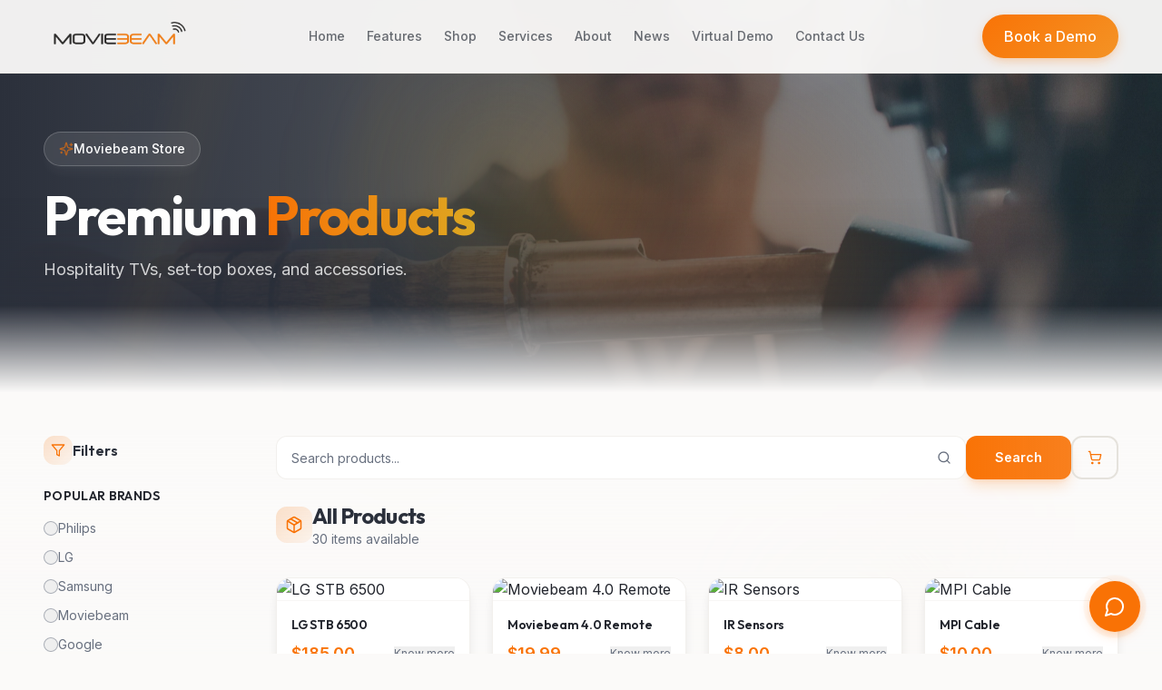

--- FILE ---
content_type: text/html; charset=utf-8
request_url: https://www.moviebeam.com/shop/?sf_paged=12
body_size: 851
content:
<!DOCTYPE html>
<html lang="en">
  <head>
    <meta charset="UTF-8" />
    <meta name="viewport" content="width=device-width, initial-scale=1.0" />
    <link rel="icon" href="/favicon.png" type="image/png" />
    <link rel="shortcut icon" href="/favicon.png" type="image/png" />
    <title>MovieBeam - The Ultimate In-Room Guest Entertainment Experience</title>
    <meta name="description" content="MovieBeam provides cutting-edge in-room entertainment solutions for hotels worldwide. 4K streaming, Google Cast, VOD, and more." />
    <meta name="author" content="MovieBeam" />
    <meta name="keywords" content="hotel entertainment, in-room TV, hospitality technology, video on demand, hotel streaming, guest experience" />

    <meta property="og:title" content="MovieBeam - The Ultimate In-Room Guest Entertainment" />
    <meta property="og:description" content="Transform your hotel rooms with cutting-edge entertainment technology. 4K streaming, Google Cast, VOD & more." />
    <meta property="og:type" content="website" />
    <meta property="og:image" content="https://pub-bb2e103a32db4e198524a2e9ed8f35b4.r2.dev/2419276e-f7ba-4cca-9f4c-a04bfa1b9dd9/id-preview-06ccda28--29f62b32-6511-440d-861b-5afad9b35582.lovable.app-1768788303730.png" />

    <meta name="twitter:card" content="summary_large_image" />
    <meta name="twitter:site" content="@MovieBeam" />
    <meta name="twitter:image" content="https://pub-bb2e103a32db4e198524a2e9ed8f35b4.r2.dev/2419276e-f7ba-4cca-9f4c-a04bfa1b9dd9/id-preview-06ccda28--29f62b32-6511-440d-861b-5afad9b35582.lovable.app-1768788303730.png" />
    
    <link rel="canonical" href="https://moviebeam.com" />
    <script type="module" crossorigin src="/assets/index-DTeTucVi.js"></script>
    <link rel="stylesheet" crossorigin href="/assets/index-LH61IAOs.css">
  <script defer src="https://www.moviebeam.com/~flock.js" data-proxy-url="https://www.moviebeam.com/~api/analytics"></script></head>

  <body>
    <div id="root"></div>
  </body>
</html>
